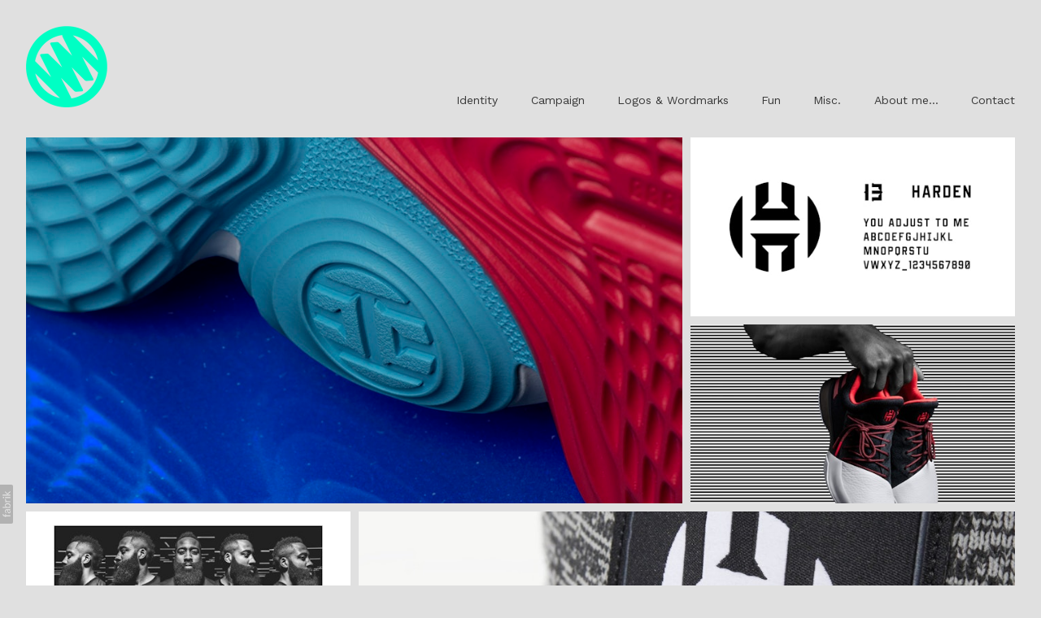

--- FILE ---
content_type: text/html; charset=utf-8
request_url: https://edbaigrie.com/portfolio/james-harden-identity
body_size: 11710
content:



<!DOCTYPE html>
<html class="no-js custom-fonts" lang="en-GB">
    <head prefix="og: http://ogp.me/ns#">
        <link rel="preconnect" href="https://edbaigrie.com">
        <link rel="preconnect" href="//static.fabrik.io" />
        <link rel="preconnect" href="//blob.fabrik.io" />
        <meta charset="UTF-8">
        <link rel="canonical" href="https://edbaigrie.com/portfolio/james-harden-identity" />
        <title>James Harden Identity - Ed Baigrie</title>
        <meta name="description" />
        <meta name="keywords" content="edbaigrie, graphic design, photography, design, typography, creative, logo, branding, identity, concept, art direction, director, creative direction" />
        <meta name="url" content="https://edbaigrie.com/portfolio/james-harden-identity" />
        <meta property="og:url" content="https://edbaigrie.com/portfolio/james-harden-identity" />
        <meta property="og:title" content="James Harden Identity" />
        <meta property="og:description" />
        <meta property="og:site_name" content="Ed Baigrie" />
        <meta property="og:type" content="video.movie" />        
        <meta content="https://static.fabrik.io/18i/ccebebf24b5ff501.jpg?lossless=1&amp;w=1280&amp;h=1280&amp;fit=max&amp;s=724d143e1d82bc082e8c05397a333847" name="twitter:image" /><meta content="https://static.fabrik.io/18i/ccebebf24b5ff501.jpg?lossless=1&amp;w=1280&amp;h=1280&amp;fit=max&amp;s=724d143e1d82bc082e8c05397a333847" property="og:image" /><meta content="image/jpeg" property="og:image:type" /><meta content="https://static.fabrik.io/18i/46894cdb88b4883f.jpg?lossless=1&amp;w=1280&amp;h=1280&amp;fit=max&amp;s=deca7572e0b70a08d502504a6dd5b16f" property="og:image" /><meta content="image/jpeg" property="og:image:type" /><meta content="https://static.fabrik.io/18i/93ffb41eac3a9de1.jpg?lossless=1&amp;w=1280&amp;h=1280&amp;fit=max&amp;s=3b8a65065d8f267ff32f13db55389873" property="og:image" /><meta content="image/jpeg" property="og:image:type" /><meta content="https://static.fabrik.io/18i/fb8bf438689303e7.jpg?lossless=1&amp;w=1280&amp;h=1280&amp;fit=max&amp;s=bdb89382d77b22d70a6cfecb72692ac5" property="og:image" /><meta content="image/jpeg" property="og:image:type" />        
        <meta content="https://www.youtube.com/embed/s6FfGKrLlnI?autoplay=1" property="og:video" /><meta content="text/html" property="og:video:type" />
        <meta name="twitter:card" content="summary_large_image" />

            <link rel="shortcut icon" href="https://static.fabrik.io/18i/6a5dfc61fc3852b6.ico?s=5ed7ae82685cfc20737caf8f4888f8bc" /> 

            <link rel="apple-touch-icon" href="https://static.fabrik.io/18i/3779e7534ee5ba35.png?s=765455191e5625fbd8af5784fac11aaf" /> 


        <link href="https://blob.fabrik.io/static/2c96dd/core/fabrik.min.css" rel="stylesheet">


        
        
            <script defer src="https://cloud.umami.is/script.js" data-website-id="059b79ea-6263-4a20-947a-862fbfc8d8ad"></script>
        

        
    <meta name="viewport" content="width=device-width, initial-scale=1.0">

    <style>
        :root {
            --site-title-display: none;
            --site-subtitle-display: none; 
            --site-logo-display: block;
            --brand-text-display: none;
            --thumbnails-subtitle: block;
        }
    </style>

    <link href="https://blob.fabrik.io/18i/calico-vars-9bdf8779a0077546.css" rel="stylesheet" /><link href="https://blob.fabrik.io/static/2c96dd/calico/theme.css" rel="stylesheet" />

    <style>


            .main-footer-upper p {
                margin: 0 auto;
            }
                    .play:before {
            content: "Play";
        }
    </style>

    

    </head>

    <body class="fab-projects-details fab-portfolio-details fab-projects-details-james-harden-identity fab-portfolio-details-james-harden-identity tpl-projectdetails-spotlight capped-width social-icon-family-normal">

        


<div class="site-wrap overlay-enabled">

    <header class="main-header">
        <div class="capped">
            <div class="main-header-container">
                <div class="main-header-titles">
                    
    <a href="/" class="brand brand-img brand-png">
        <img src="https://static.fabrik.io/18i/965560135032e9d3.png?lossless=1&amp;w=200&amp;fit=max&amp;s=81cc5223dad7dea220e31a6348386103" alt="Ed Baigrie" />
    </a>

<a href="/" class="brand brand-text">

    <span class="brand-title">Ed Baigrie</span>


</a>
                </div>

                <nav class="main-header-nav">
                    <button class="mobile-nav-link">
                        <i class="icon icon-menu"></i>
                    </button>
                    
    <ul class="menu">

          <li class="active sub-menu-parent">

                <a href="/portfolio" target="_self" class="sub-menu-link">Identity</a>
                <div class="sub-menu">
                    <ul>
                            <li>
                                <a href="/portfolio/james-harden-identity" target="_self">James Harden Identity</a>
                            </li>
                            <li>
                                <a href="/portfolio/primeknit-1" target="_self">Primeknit</a>
                            </li>
                            <li>
                                <a href="/portfolio/strung-identity" target="_self">Strung Identity</a>
                            </li>
                            <li>
                                <a href="/portfolio/futurenatural" target="_self">Futurenatural</a>
                            </li>
                            <li>
                                <a href="/portfolio/boost" target="_self">Boost Identity</a>
                            </li>
                            <li>
                                <a href="/portfolio/bounce" target="_self">Bounce Identity</a>
                            </li>
                            <li>
                                <a href="/portfolio/kristaps-porzingis-logo" target="_self">Kristaps Porzingis Logo</a>
                            </li>
                            <li>
                                <a href="/portfolio/forgefiber" target="_self">Forgefiber Branding</a>
                            </li>
                            <li>
                                <a href="/portfolio/id-annual" target="_self">Brand Identity Annual</a>
                            </li>
                    </ul>
                </div>

          </li>
          <li class=" sub-menu-parent">

                <a href="/portfolio" target="_self" class="sub-menu-link">Campaign</a>
                <div class="sub-menu">
                    <ul>
                            <li>
                                <a href="/portfolio/lululemon-clubhouse" target="_self">lululemon clubhouse</a>
                            </li>
                            <li>
                                <a href="/portfolio/blissfeel" target="_self">lululemon blissfeel</a>
                            </li>
                            <li>
                                <a href="/portfolio/lululemon-senseknit" target="_self">lululemon Senseknit</a>
                            </li>
                            <li>
                                <a href="/portfolio/lululemon-blissfeel-trail" target="_self">lululemon blissfeel Trail</a>
                            </li>
                            <li>
                                <a href="/portfolio/harden-vol2" target="_self">Harden Vol.2</a>
                            </li>
                            <li>
                                <a href="/portfolio/burst" target="_self">Burst Campaign</a>
                            </li>
                    </ul>
                </div>

          </li>
          <li class="">

                <a href="/portfolio/logos-wordmarks" target="_self">Logos &amp; Wordmarks</a>

          </li>
          <li class="">

                <a href="/portfolio/blog" target="_self">Fun</a>

          </li>
          <li class=" sub-menu-parent">

                <a href="/" target="_self" class="sub-menu-link">Misc.</a>
                <div class="sub-menu">
                    <ul>
                            <li>
                                <a href="/portfolio/look-book" target="_self">Look Book</a>
                            </li>
                            <li>
                                <a href="/portfolio/flutes-des-monts-mandara" target="_self">Flutes Des Monts Mandara</a>
                            </li>
                    </ul>
                </div>

          </li>
          <li class="">

                <a href="/pages/about" target="_self">About me...</a>

          </li>
          <li class="">

                <a href="/pages/contact" target="_self">Contact</a>

          </li>
    </ul>

                </nav>
            </div>
        </div>
        <nav class="mobile-nav">
            
    <ul class="menu">

          <li class="active sub-menu-parent">

                <a href="/portfolio" target="_self" class="sub-menu-link">Identity</a>
                <div class="sub-menu">
                    <ul>
                            <li>
                                <a href="/portfolio/james-harden-identity" target="_self">James Harden Identity</a>
                            </li>
                            <li>
                                <a href="/portfolio/primeknit-1" target="_self">Primeknit</a>
                            </li>
                            <li>
                                <a href="/portfolio/strung-identity" target="_self">Strung Identity</a>
                            </li>
                            <li>
                                <a href="/portfolio/futurenatural" target="_self">Futurenatural</a>
                            </li>
                            <li>
                                <a href="/portfolio/boost" target="_self">Boost Identity</a>
                            </li>
                            <li>
                                <a href="/portfolio/bounce" target="_self">Bounce Identity</a>
                            </li>
                            <li>
                                <a href="/portfolio/kristaps-porzingis-logo" target="_self">Kristaps Porzingis Logo</a>
                            </li>
                            <li>
                                <a href="/portfolio/forgefiber" target="_self">Forgefiber Branding</a>
                            </li>
                            <li>
                                <a href="/portfolio/id-annual" target="_self">Brand Identity Annual</a>
                            </li>
                    </ul>
                </div>

          </li>
          <li class=" sub-menu-parent">

                <a href="/portfolio" target="_self" class="sub-menu-link">Campaign</a>
                <div class="sub-menu">
                    <ul>
                            <li>
                                <a href="/portfolio/lululemon-clubhouse" target="_self">lululemon clubhouse</a>
                            </li>
                            <li>
                                <a href="/portfolio/blissfeel" target="_self">lululemon blissfeel</a>
                            </li>
                            <li>
                                <a href="/portfolio/lululemon-senseknit" target="_self">lululemon Senseknit</a>
                            </li>
                            <li>
                                <a href="/portfolio/lululemon-blissfeel-trail" target="_self">lululemon blissfeel Trail</a>
                            </li>
                            <li>
                                <a href="/portfolio/harden-vol2" target="_self">Harden Vol.2</a>
                            </li>
                            <li>
                                <a href="/portfolio/burst" target="_self">Burst Campaign</a>
                            </li>
                    </ul>
                </div>

          </li>
          <li class="">

                <a href="/portfolio/logos-wordmarks" target="_self">Logos &amp; Wordmarks</a>

          </li>
          <li class="">

                <a href="/portfolio/blog" target="_self">Fun</a>

          </li>
          <li class=" sub-menu-parent">

                <a href="/" target="_self" class="sub-menu-link">Misc.</a>
                <div class="sub-menu">
                    <ul>
                            <li>
                                <a href="/portfolio/look-book" target="_self">Look Book</a>
                            </li>
                            <li>
                                <a href="/portfolio/flutes-des-monts-mandara" target="_self">Flutes Des Monts Mandara</a>
                            </li>
                    </ul>
                </div>

          </li>
          <li class="">

                <a href="/pages/about" target="_self">About me...</a>

          </li>
          <li class="">

                <a href="/pages/contact" target="_self">Contact</a>

          </li>
    </ul>

        </nav>

    </header>

    <main role="main" class="main-body">
        

<div class="project-details-page">
    


<div class="sortable">
    <div class="sortable-media">
        <div class="capped">
            <div class="project-media">

                <ul class="media-grid media-grid--block cf lightbox">
                                <li class="spotlight-placeholder spotlight-16:9 item">
                                    <a href="https://static.fabrik.io/18i/ccebebf24b5ff501.jpg?lossless=1&amp;w=3840&amp;h=5120&amp;fit=max&amp;s=0be1d23f7d401aa7dee71d16ed44ec08" rel="lightbox" class="project-link" >
                                        <div class="placeholder ratio-16:9">
            <img data-src="https://static.fabrik.io/18i/ccebebf24b5ff501.jpg?lossless=1&amp;w=720&amp;fit=crop&amp;ar=16:9&amp;s=0b6c4ff53bf26253a7e2b5a77569a8a1" data-srcset="https://static.fabrik.io/18i/ccebebf24b5ff501.jpg?lossless=1&amp;w=480&amp;fit=crop&amp;ar=16:9&amp;s=22c6cebadf6371445525501fbfb89b2a 480w,https://static.fabrik.io/18i/ccebebf24b5ff501.jpg?lossless=1&amp;w=720&amp;fit=crop&amp;ar=16:9&amp;s=0b6c4ff53bf26253a7e2b5a77569a8a1 720w,https://static.fabrik.io/18i/ccebebf24b5ff501.jpg?lossless=1&amp;w=960&amp;fit=crop&amp;ar=16:9&amp;s=af946f333f92f82c7968f484170cb133 960w,https://static.fabrik.io/18i/ccebebf24b5ff501.jpg?lossless=1&amp;w=1280&amp;fit=crop&amp;ar=16:9&amp;s=807513872b30fdaa3e3d4e2fbb43ca03 1280w,https://static.fabrik.io/18i/ccebebf24b5ff501.jpg?lossless=1&amp;w=1680&amp;fit=crop&amp;ar=16:9&amp;s=dedee202a528e08acdefc1909998f021 1680w,https://static.fabrik.io/18i/ccebebf24b5ff501.jpg?lossless=1&amp;w=1920&amp;fit=crop&amp;ar=16:9&amp;s=094e9f2b47319586938162231937661d 1920w,https://static.fabrik.io/18i/ccebebf24b5ff501.jpg?lossless=1&amp;w=2560&amp;fit=crop&amp;ar=16:9&amp;s=6ddf8ec8cbfb1b2e8ad92adfd525d2b7 2560w,https://static.fabrik.io/18i/ccebebf24b5ff501.jpg?lossless=1&amp;w=3840&amp;fit=crop&amp;ar=16:9&amp;s=e60e0fc57e888e766807fb211c13f579 3840w" data-sizes="auto" class="lazyload"></img>
                                        </div>
                                    </a>
                                </li>
                                <li class="spotlight-placeholder spotlight-16:9 item">
                                    <a href="https://static.fabrik.io/18i/46894cdb88b4883f.jpg?lossless=1&amp;w=3840&amp;h=5120&amp;fit=max&amp;s=55cee9bb737b4097aeb829ef7e936a7f" rel="lightbox" class="project-link" >
                                        <div class="placeholder ratio-16:9">
            <img data-src="https://static.fabrik.io/18i/46894cdb88b4883f.jpg?lossless=1&amp;w=720&amp;fit=crop&amp;ar=16:9&amp;s=bc2682e7c366c981fe9923644886b804" data-srcset="https://static.fabrik.io/18i/46894cdb88b4883f.jpg?lossless=1&amp;w=480&amp;fit=crop&amp;ar=16:9&amp;s=79f816e091d2a80f00c314d8e94b986c 480w,https://static.fabrik.io/18i/46894cdb88b4883f.jpg?lossless=1&amp;w=720&amp;fit=crop&amp;ar=16:9&amp;s=bc2682e7c366c981fe9923644886b804 720w,https://static.fabrik.io/18i/46894cdb88b4883f.jpg?lossless=1&amp;w=960&amp;fit=crop&amp;ar=16:9&amp;s=0b953cacb58aa953f8541b202a9a29fd 960w,https://static.fabrik.io/18i/46894cdb88b4883f.jpg?lossless=1&amp;w=1280&amp;fit=crop&amp;ar=16:9&amp;s=0011f84270f962aae6f1b5ad487b9376 1280w,https://static.fabrik.io/18i/46894cdb88b4883f.jpg?lossless=1&amp;w=1680&amp;fit=crop&amp;ar=16:9&amp;s=0e379595e8f146ea53494847da3b9f53 1680w,https://static.fabrik.io/18i/46894cdb88b4883f.jpg?lossless=1&amp;w=1920&amp;fit=crop&amp;ar=16:9&amp;s=ea3f6e4c8f2d31e06f126ad95bba0153 1920w,https://static.fabrik.io/18i/46894cdb88b4883f.jpg?lossless=1&amp;w=2560&amp;fit=crop&amp;ar=16:9&amp;s=70f84a62d9d1e6c04cd800652e28c422 2560w,https://static.fabrik.io/18i/46894cdb88b4883f.jpg?lossless=1&amp;w=3840&amp;fit=crop&amp;ar=16:9&amp;s=8b3a66278fc95790e7c186484412fcbc 3840w" data-sizes="auto" class="lazyload"></img>
                                        </div>
                                    </a>
                                </li>
                                <li class="spotlight-placeholder spotlight-16:9 item">
                                    <a href="https://static.fabrik.io/18i/93ffb41eac3a9de1.jpg?lossless=1&amp;w=3840&amp;h=5120&amp;fit=max&amp;s=451528bdf20822cf9138414c891e1a19" rel="lightbox" class="project-link" >
                                        <div class="placeholder ratio-16:9">
            <img data-src="https://static.fabrik.io/18i/93ffb41eac3a9de1.jpg?lossless=1&amp;w=720&amp;fit=crop&amp;ar=16:9&amp;s=30017738dafd636e68498e23899da2ea" data-srcset="https://static.fabrik.io/18i/93ffb41eac3a9de1.jpg?lossless=1&amp;w=480&amp;fit=crop&amp;ar=16:9&amp;s=1d559ae8e22d82ce1061ca2b8ba56f5c 480w,https://static.fabrik.io/18i/93ffb41eac3a9de1.jpg?lossless=1&amp;w=720&amp;fit=crop&amp;ar=16:9&amp;s=30017738dafd636e68498e23899da2ea 720w,https://static.fabrik.io/18i/93ffb41eac3a9de1.jpg?lossless=1&amp;w=960&amp;fit=crop&amp;ar=16:9&amp;s=68340856bfdce092db071604cdc22db0 960w,https://static.fabrik.io/18i/93ffb41eac3a9de1.jpg?lossless=1&amp;w=1280&amp;fit=crop&amp;ar=16:9&amp;s=b0ec7b3f6a6c5e044f5946cad55610aa 1280w,https://static.fabrik.io/18i/93ffb41eac3a9de1.jpg?lossless=1&amp;w=1680&amp;fit=crop&amp;ar=16:9&amp;s=2d0453017f5ba670ab50147bf25d16ef 1680w,https://static.fabrik.io/18i/93ffb41eac3a9de1.jpg?lossless=1&amp;w=1920&amp;fit=crop&amp;ar=16:9&amp;s=e9cc6acaa54112a7f1b7b4e593b262a3 1920w,https://static.fabrik.io/18i/93ffb41eac3a9de1.jpg?lossless=1&amp;w=2560&amp;fit=crop&amp;ar=16:9&amp;s=61264f817fe0e4ff744fbc98a9b757fa 2560w,https://static.fabrik.io/18i/93ffb41eac3a9de1.jpg?lossless=1&amp;w=3840&amp;fit=crop&amp;ar=16:9&amp;s=d48099dde84d1c00b42da12101a63386 3840w" data-sizes="auto" class="lazyload"></img>
                                        </div>
                                    </a>
                                </li>
                                <li class="spotlight-placeholder spotlight-16:9 item">
                                    <a href="https://static.fabrik.io/18i/fb8bf438689303e7.jpg?lossless=1&amp;w=3840&amp;h=5120&amp;fit=max&amp;s=bb273f78b58e87117df8bf2c1c1c7703" rel="lightbox" class="project-link" >
                                        <div class="placeholder ratio-16:9">
            <img data-src="https://static.fabrik.io/18i/fb8bf438689303e7.jpg?lossless=1&amp;w=720&amp;fit=crop&amp;ar=16:9&amp;s=266851ef79c1c16b300a934b400d14e8" data-srcset="https://static.fabrik.io/18i/fb8bf438689303e7.jpg?lossless=1&amp;w=480&amp;fit=crop&amp;ar=16:9&amp;s=62a5d1b5f5ef2539b40531a7bba74192 480w,https://static.fabrik.io/18i/fb8bf438689303e7.jpg?lossless=1&amp;w=720&amp;fit=crop&amp;ar=16:9&amp;s=266851ef79c1c16b300a934b400d14e8 720w,https://static.fabrik.io/18i/fb8bf438689303e7.jpg?lossless=1&amp;w=960&amp;fit=crop&amp;ar=16:9&amp;s=266f3c20baffeb34a0e54b634968b5a1 960w,https://static.fabrik.io/18i/fb8bf438689303e7.jpg?lossless=1&amp;w=1280&amp;fit=crop&amp;ar=16:9&amp;s=cb7937ff3ee015aafd98373312a6f4d0 1280w,https://static.fabrik.io/18i/fb8bf438689303e7.jpg?lossless=1&amp;w=1680&amp;fit=crop&amp;ar=16:9&amp;s=33b9752a953284bc17e3a45a1b8cc7f9 1680w,https://static.fabrik.io/18i/fb8bf438689303e7.jpg?lossless=1&amp;w=1920&amp;fit=crop&amp;ar=16:9&amp;s=e5ce38bff948afd235a3186675c9d17f 1920w,https://static.fabrik.io/18i/fb8bf438689303e7.jpg?lossless=1&amp;w=2560&amp;fit=crop&amp;ar=16:9&amp;s=5f50eab6aa5def12e5c1f24e967e506a 2560w,https://static.fabrik.io/18i/fb8bf438689303e7.jpg?lossless=1&amp;w=3840&amp;fit=crop&amp;ar=16:9&amp;s=8183c0f28880cbd59a55d44ba4afe830 3840w" data-sizes="auto" class="lazyload"></img>
                                        </div>
                                    </a>
                                </li>
                                <li class="spotlight-placeholder spotlight-16:9 item">
                                    <a href="https://static.fabrik.io/18i/8e0d060d9c9df2e1.jpg?lossless=1&amp;w=3840&amp;h=5120&amp;fit=max&amp;s=79dcbf781ca824b303753f08e7e2cd84" rel="lightbox" class="project-link" >
                                        <div class="placeholder ratio-16:9">
            <img data-src="https://static.fabrik.io/18i/8e0d060d9c9df2e1.jpg?lossless=1&amp;w=720&amp;fit=crop&amp;ar=16:9&amp;s=5aaef12428e778f6c22aa23acc7dd8b4" data-srcset="https://static.fabrik.io/18i/8e0d060d9c9df2e1.jpg?lossless=1&amp;w=480&amp;fit=crop&amp;ar=16:9&amp;s=cac2432f80f1aa0ed51d4863bc6311cd 480w,https://static.fabrik.io/18i/8e0d060d9c9df2e1.jpg?lossless=1&amp;w=720&amp;fit=crop&amp;ar=16:9&amp;s=5aaef12428e778f6c22aa23acc7dd8b4 720w,https://static.fabrik.io/18i/8e0d060d9c9df2e1.jpg?lossless=1&amp;w=960&amp;fit=crop&amp;ar=16:9&amp;s=2b756934d7ad6f888256441c9d574ab6 960w,https://static.fabrik.io/18i/8e0d060d9c9df2e1.jpg?lossless=1&amp;w=1280&amp;fit=crop&amp;ar=16:9&amp;s=17c3fb4652ba47774d02ae52986055af 1280w,https://static.fabrik.io/18i/8e0d060d9c9df2e1.jpg?lossless=1&amp;w=1680&amp;fit=crop&amp;ar=16:9&amp;s=cb1b99aae01953015509ccc91a071f30 1680w,https://static.fabrik.io/18i/8e0d060d9c9df2e1.jpg?lossless=1&amp;w=1920&amp;fit=crop&amp;ar=16:9&amp;s=06d9820e5dfa6ba3c84e0650972ba098 1920w,https://static.fabrik.io/18i/8e0d060d9c9df2e1.jpg?lossless=1&amp;w=2560&amp;fit=crop&amp;ar=16:9&amp;s=33f2308eb6080f4c9cab4fd5511acaa4 2560w,https://static.fabrik.io/18i/8e0d060d9c9df2e1.jpg?lossless=1&amp;w=3840&amp;fit=crop&amp;ar=16:9&amp;s=6daef88fa97967b1bb0b63a08e55721a 3840w" data-sizes="auto" class="lazyload"></img>
                                        </div>
                                    </a>
                                </li>
                                <li class="spotlight-placeholder spotlight-16:9 item">
                                    <a href="https://static.fabrik.io/18i/cbaca83f3b094b09.jpg?lossless=1&amp;w=3840&amp;h=5120&amp;fit=max&amp;s=02d9283e4b7fd1c7842d10a773d7cec6" rel="lightbox" class="project-link" >
                                        <div class="placeholder ratio-16:9">
            <img data-src="https://static.fabrik.io/18i/cbaca83f3b094b09.jpg?lossless=1&amp;w=720&amp;fit=crop&amp;ar=16:9&amp;s=db1ed51971f68dee6387023b886d1816" data-srcset="https://static.fabrik.io/18i/cbaca83f3b094b09.jpg?lossless=1&amp;w=480&amp;fit=crop&amp;ar=16:9&amp;s=643c2d19a03b5aef4eeb39446b787ab5 480w,https://static.fabrik.io/18i/cbaca83f3b094b09.jpg?lossless=1&amp;w=720&amp;fit=crop&amp;ar=16:9&amp;s=db1ed51971f68dee6387023b886d1816 720w,https://static.fabrik.io/18i/cbaca83f3b094b09.jpg?lossless=1&amp;w=960&amp;fit=crop&amp;ar=16:9&amp;s=8c08163bee2aec009b458038dc2afa2e 960w,https://static.fabrik.io/18i/cbaca83f3b094b09.jpg?lossless=1&amp;w=1280&amp;fit=crop&amp;ar=16:9&amp;s=8764ec6478d92b71c6e00c99e8aced3b 1280w,https://static.fabrik.io/18i/cbaca83f3b094b09.jpg?lossless=1&amp;w=1680&amp;fit=crop&amp;ar=16:9&amp;s=f9ae3c030bb8982f240b8bac4f0155c7 1680w,https://static.fabrik.io/18i/cbaca83f3b094b09.jpg?lossless=1&amp;w=1920&amp;fit=crop&amp;ar=16:9&amp;s=d022afe8b24052eade2e05902aa5d329 1920w,https://static.fabrik.io/18i/cbaca83f3b094b09.jpg?lossless=1&amp;w=2560&amp;fit=crop&amp;ar=16:9&amp;s=4313535da1e76fa7ec8eadeb951fd949 2560w,https://static.fabrik.io/18i/cbaca83f3b094b09.jpg?lossless=1&amp;w=3840&amp;fit=crop&amp;ar=16:9&amp;s=845341b474de5191c21e867918cf0ee5 3840w" data-sizes="auto" class="lazyload"></img>
                                        </div>
                                    </a>
                                </li>
                                <li class="spotlight-placeholder spotlight-16:9 item">
                                    <a href="https://static.fabrik.io/18i/a29242b29ea8e8a.jpg?lossless=1&amp;w=3840&amp;h=5120&amp;fit=max&amp;s=4afcf731736d978ff29e1bb32116299e" rel="lightbox" class="project-link" >
                                        <div class="placeholder ratio-16:9">
            <img data-src="https://static.fabrik.io/18i/a29242b29ea8e8a.jpg?lossless=1&amp;w=720&amp;fit=crop&amp;ar=16:9&amp;s=2f1b371cd64bf6802ef182a0921ddaf9" data-srcset="https://static.fabrik.io/18i/a29242b29ea8e8a.jpg?lossless=1&amp;w=480&amp;fit=crop&amp;ar=16:9&amp;s=1c9ff3eaf4366cf3d5decac4ee603568 480w,https://static.fabrik.io/18i/a29242b29ea8e8a.jpg?lossless=1&amp;w=720&amp;fit=crop&amp;ar=16:9&amp;s=2f1b371cd64bf6802ef182a0921ddaf9 720w,https://static.fabrik.io/18i/a29242b29ea8e8a.jpg?lossless=1&amp;w=960&amp;fit=crop&amp;ar=16:9&amp;s=770be42e7b1b2bf5599e35cd7f857345 960w,https://static.fabrik.io/18i/a29242b29ea8e8a.jpg?lossless=1&amp;w=1280&amp;fit=crop&amp;ar=16:9&amp;s=732c5637da15ed8237b97a1269be3371 1280w,https://static.fabrik.io/18i/a29242b29ea8e8a.jpg?lossless=1&amp;w=1680&amp;fit=crop&amp;ar=16:9&amp;s=1c2a5fd1c8771920ec1b3d6ae8dc37bc 1680w,https://static.fabrik.io/18i/a29242b29ea8e8a.jpg?lossless=1&amp;w=1920&amp;fit=crop&amp;ar=16:9&amp;s=46fe1783f74a370948935c3678f62a22 1920w,https://static.fabrik.io/18i/a29242b29ea8e8a.jpg?lossless=1&amp;w=2560&amp;fit=crop&amp;ar=16:9&amp;s=99fa9e5aa6addf23d3d4bf6280c8cc75 2560w,https://static.fabrik.io/18i/a29242b29ea8e8a.jpg?lossless=1&amp;w=3840&amp;fit=crop&amp;ar=16:9&amp;s=5a599d7c41184adf90210893a99e2980 3840w" data-sizes="auto" class="lazyload"></img>
                                        </div>
                                    </a>
                                </li>
                                <li class="spotlight-placeholder spotlight-16:9 item">
                                    <a href="https://static.fabrik.io/18i/4e1297638e350183.jpg?lossless=1&amp;w=3840&amp;h=5120&amp;fit=max&amp;s=5b410d5290b0b9a3e6dcd938e2d1edd8" rel="lightbox" class="project-link" >
                                        <div class="placeholder ratio-16:9">
            <img data-src="https://static.fabrik.io/18i/4e1297638e350183.jpg?lossless=1&amp;w=720&amp;fit=crop&amp;ar=16:9&amp;s=fb891d4de9d302d94bcb665ceafa4e5e" data-srcset="https://static.fabrik.io/18i/4e1297638e350183.jpg?lossless=1&amp;w=480&amp;fit=crop&amp;ar=16:9&amp;s=5ba456323d52fe29fa81e66b4ecc4820 480w,https://static.fabrik.io/18i/4e1297638e350183.jpg?lossless=1&amp;w=720&amp;fit=crop&amp;ar=16:9&amp;s=fb891d4de9d302d94bcb665ceafa4e5e 720w,https://static.fabrik.io/18i/4e1297638e350183.jpg?lossless=1&amp;w=960&amp;fit=crop&amp;ar=16:9&amp;s=5048ef54eb2a5722b854f0ae0e9625b0 960w,https://static.fabrik.io/18i/4e1297638e350183.jpg?lossless=1&amp;w=1280&amp;fit=crop&amp;ar=16:9&amp;s=b4a4f800cb3b78a9606fd7a6e1c8c133 1280w,https://static.fabrik.io/18i/4e1297638e350183.jpg?lossless=1&amp;w=1680&amp;fit=crop&amp;ar=16:9&amp;s=3ca121eba4d7c435766348fba4aa4345 1680w,https://static.fabrik.io/18i/4e1297638e350183.jpg?lossless=1&amp;w=1920&amp;fit=crop&amp;ar=16:9&amp;s=35d5a06853ade30fca46ab0820220364 1920w,https://static.fabrik.io/18i/4e1297638e350183.jpg?lossless=1&amp;w=2560&amp;fit=crop&amp;ar=16:9&amp;s=07a41b0ea71c46ac769e36984449ea34 2560w,https://static.fabrik.io/18i/4e1297638e350183.jpg?lossless=1&amp;w=3840&amp;fit=crop&amp;ar=16:9&amp;s=a29742c0542cb2ce47970b70f78f0a2c 3840w" data-sizes="auto" class="lazyload"></img>
                                        </div>
                                    </a>
                                </li>
                                <li class="spotlight-placeholder spotlight-16:9 item">
                                    <a href="https://static.fabrik.io/18i/b01a0b433eda6aef.jpg?lossless=1&amp;w=3840&amp;h=5120&amp;fit=max&amp;s=f3918ef78b93d88360c89c0427499f96" rel="lightbox" class="project-link" >
                                        <div class="placeholder ratio-16:9">
            <img data-src="https://static.fabrik.io/18i/b01a0b433eda6aef.jpg?lossless=1&amp;w=720&amp;fit=crop&amp;ar=16:9&amp;s=750ba100e3319a89c3a0751a5b10f10d" data-srcset="https://static.fabrik.io/18i/b01a0b433eda6aef.jpg?lossless=1&amp;w=480&amp;fit=crop&amp;ar=16:9&amp;s=67a5719041f417a57954374d8d96a176 480w,https://static.fabrik.io/18i/b01a0b433eda6aef.jpg?lossless=1&amp;w=720&amp;fit=crop&amp;ar=16:9&amp;s=750ba100e3319a89c3a0751a5b10f10d 720w,https://static.fabrik.io/18i/b01a0b433eda6aef.jpg?lossless=1&amp;w=960&amp;fit=crop&amp;ar=16:9&amp;s=d6ec867d3389861291cbb910fdc64d96 960w,https://static.fabrik.io/18i/b01a0b433eda6aef.jpg?lossless=1&amp;w=1280&amp;fit=crop&amp;ar=16:9&amp;s=55173a46c082d7ff70d31d7ddc588565 1280w,https://static.fabrik.io/18i/b01a0b433eda6aef.jpg?lossless=1&amp;w=1680&amp;fit=crop&amp;ar=16:9&amp;s=10edecb98c8048db97c7dafd4d5be401 1680w,https://static.fabrik.io/18i/b01a0b433eda6aef.jpg?lossless=1&amp;w=1920&amp;fit=crop&amp;ar=16:9&amp;s=2d7e59a1ae0f37d58eb71d7d4dfe78e8 1920w,https://static.fabrik.io/18i/b01a0b433eda6aef.jpg?lossless=1&amp;w=2560&amp;fit=crop&amp;ar=16:9&amp;s=4ebedddd6d7e7eb69c52f82753ca76af 2560w,https://static.fabrik.io/18i/b01a0b433eda6aef.jpg?lossless=1&amp;w=3840&amp;fit=crop&amp;ar=16:9&amp;s=74f62d1dbb832e6e1fd4d2db29386d8a 3840w" data-sizes="auto" class="lazyload"></img>
                                        </div>
                                    </a>
                                </li>
                                <li class="spotlight-placeholder spotlight-16:9 item">
                                    <a href="https://static.fabrik.io/18i/67f879d0aa5388ea.png?lossless=1&amp;w=3840&amp;h=5120&amp;fit=max&amp;s=e556fb0149e9f64957497e4b574ff79d" rel="lightbox" class="project-link" >
                                        <div class="placeholder ratio-16:9">
            <img data-src="https://static.fabrik.io/18i/67f879d0aa5388ea.png?lossless=1&amp;w=720&amp;fit=crop&amp;ar=16:9&amp;s=6f1a26dd9913de8787d398cf81651971" data-srcset="https://static.fabrik.io/18i/67f879d0aa5388ea.png?lossless=1&amp;w=480&amp;fit=crop&amp;ar=16:9&amp;s=ab3399aec4d39548a27a560981316a55 480w,https://static.fabrik.io/18i/67f879d0aa5388ea.png?lossless=1&amp;w=720&amp;fit=crop&amp;ar=16:9&amp;s=6f1a26dd9913de8787d398cf81651971 720w,https://static.fabrik.io/18i/67f879d0aa5388ea.png?lossless=1&amp;w=960&amp;fit=crop&amp;ar=16:9&amp;s=4e84310f2f38a7bd468b0e51528ee096 960w,https://static.fabrik.io/18i/67f879d0aa5388ea.png?lossless=1&amp;w=1280&amp;fit=crop&amp;ar=16:9&amp;s=ceb927167fd99f690b66c382e55e7dae 1280w,https://static.fabrik.io/18i/67f879d0aa5388ea.png?lossless=1&amp;w=1680&amp;fit=crop&amp;ar=16:9&amp;s=b0cf80e1b00f366855ad6b73d3658966 1680w,https://static.fabrik.io/18i/67f879d0aa5388ea.png?lossless=1&amp;w=1920&amp;fit=crop&amp;ar=16:9&amp;s=720caa5be7b464b99ffd55ee49b56e4b 1920w,https://static.fabrik.io/18i/67f879d0aa5388ea.png?lossless=1&amp;w=2560&amp;fit=crop&amp;ar=16:9&amp;s=cebac743990441ef1850a2c10678b009 2560w,https://static.fabrik.io/18i/67f879d0aa5388ea.png?lossless=1&amp;w=3840&amp;fit=crop&amp;ar=16:9&amp;s=14209ff1d8600603ca9a99d43cd301bc 3840w" data-sizes="auto" class="lazyload"></img>
                                        </div>
                                    </a>
                                </li>
                                <li class="block-list-video spotlight-placeholder spotlight-16:9 item">
                                    <a href="https://www.youtube.com/watch?v=s6FfGKrLlnI" rel="lightbox" class="project-link mfp-iframe video-image" >
                                        <div class="placeholder ratio-16:9">
            <img data-src="https://static.fabrik.io/18i/1c7dc6e0f96bc2f8.jpg?lossless=1&amp;w=720&amp;fit=crop&amp;ar=16:9&amp;s=95b0ac2fc7e1fc67a0fd93b035f6c635" data-srcset="https://static.fabrik.io/18i/1c7dc6e0f96bc2f8.jpg?lossless=1&amp;w=480&amp;fit=crop&amp;ar=16:9&amp;s=d03457ba255319a03d6a7913cacdb717 480w,https://static.fabrik.io/18i/1c7dc6e0f96bc2f8.jpg?lossless=1&amp;w=720&amp;fit=crop&amp;ar=16:9&amp;s=95b0ac2fc7e1fc67a0fd93b035f6c635 720w,https://static.fabrik.io/18i/1c7dc6e0f96bc2f8.jpg?lossless=1&amp;w=960&amp;fit=crop&amp;ar=16:9&amp;s=99651c59e81b33b033f9e105447de08d 960w,https://static.fabrik.io/18i/1c7dc6e0f96bc2f8.jpg?lossless=1&amp;w=1280&amp;fit=crop&amp;ar=16:9&amp;s=1f530df8c2ae4a9f29c7cd4191ee8044 1280w,https://static.fabrik.io/18i/1c7dc6e0f96bc2f8.jpg?lossless=1&amp;w=1680&amp;fit=crop&amp;ar=16:9&amp;s=e932b20167340be336c967af5d3e8db8 1680w,https://static.fabrik.io/18i/1c7dc6e0f96bc2f8.jpg?lossless=1&amp;w=1920&amp;fit=crop&amp;ar=16:9&amp;s=b254b15fa3f67045d1ba35db1e9f7c88 1920w,https://static.fabrik.io/18i/1c7dc6e0f96bc2f8.jpg?lossless=1&amp;w=2560&amp;fit=crop&amp;ar=16:9&amp;s=7e4ee99899ad69e2bc7e66bfcd70b983 2560w,https://static.fabrik.io/18i/1c7dc6e0f96bc2f8.jpg?lossless=1&amp;w=3840&amp;fit=crop&amp;ar=16:9&amp;s=8dc5d5786c3fbc17b8197121234f2fe6 3840w" data-sizes="auto" class="lazyload"></img>
                                            <span class="play"></span>
                                        </div>
                                    </a>
                                </li>
                                <li class="spotlight-placeholder spotlight-16:9 item">
                                    <a href="https://static.fabrik.io/18i/bd41574136553a21.jpg?lossless=1&amp;w=3840&amp;h=5120&amp;fit=max&amp;s=76ba7c58b72e5b4a17c6886bde640c2f" rel="lightbox" class="project-link" >
                                        <div class="placeholder ratio-16:9">
            <img data-src="https://static.fabrik.io/18i/bd41574136553a21.jpg?lossless=1&amp;w=720&amp;fit=crop&amp;ar=16:9&amp;s=78c27d5078ab823f4a9bb79ec75ece32" data-srcset="https://static.fabrik.io/18i/bd41574136553a21.jpg?lossless=1&amp;w=480&amp;fit=crop&amp;ar=16:9&amp;s=d728e59a8143354f966c3abc0d1703ff 480w,https://static.fabrik.io/18i/bd41574136553a21.jpg?lossless=1&amp;w=720&amp;fit=crop&amp;ar=16:9&amp;s=78c27d5078ab823f4a9bb79ec75ece32 720w,https://static.fabrik.io/18i/bd41574136553a21.jpg?lossless=1&amp;w=960&amp;fit=crop&amp;ar=16:9&amp;s=eea18d8493f562edaf7fc862d667a931 960w,https://static.fabrik.io/18i/bd41574136553a21.jpg?lossless=1&amp;w=1280&amp;fit=crop&amp;ar=16:9&amp;s=fd100254eeddf5ed349c7c70adbb6ba4 1280w,https://static.fabrik.io/18i/bd41574136553a21.jpg?lossless=1&amp;w=1680&amp;fit=crop&amp;ar=16:9&amp;s=6b2470328495fd08eaece2c57bf540c0 1680w,https://static.fabrik.io/18i/bd41574136553a21.jpg?lossless=1&amp;w=1920&amp;fit=crop&amp;ar=16:9&amp;s=24deb5e8af4d0db0b98b7a30915db636 1920w,https://static.fabrik.io/18i/bd41574136553a21.jpg?lossless=1&amp;w=2560&amp;fit=crop&amp;ar=16:9&amp;s=609b855d2e9360a546b715ae8d9bb0cd 2560w,https://static.fabrik.io/18i/bd41574136553a21.jpg?lossless=1&amp;w=3840&amp;fit=crop&amp;ar=16:9&amp;s=8f93ac3707a858e2730d08f363ee81ca 3840w" data-sizes="auto" class="lazyload"></img>
                                        </div>
                                    </a>
                                </li>
                </ul>
            </div>
        </div>
    </div>
    <div class="sortable-info">
        

<div class="capped">
    <div class="project-info">
        <div class="project-info-cols">
            <div class="project-titles">
                <div class="p-titles">
                    <h1>
                        James Harden Identity
                    </h1>
                </div>

                <div class="project-description">
                    <p>James Harden disrupts the game on and off&nbsp;the court. His logo and identity is built on that same foundation, a mark of disruption, breaking rules and forcing others to follow.</p>
<p><br></p>
<p>&nbsp;Design Team:&nbsp; Ed Baigrie, Quentin Brehler, Samm McAlear<br></p>
<p><a href="https://www.facebook.com/dialog/share?app_id=555791817935622&display=popup&href=https://edbaigrie.onfabrik.com/portfolio/primeknit-1" title="Share on Facebook" onclick="window.open(this.href, 'facebook-share','width=580,height=296');return false;"><br></a></p>
                </div>

            </div>
            
        </div>
    </div>
</div>
    </div>
</div>





</div>



    </main>

    <footer class="main-footer">

        
    <div class="main-footer-upper">
        <div class="capped">
            <div class="main-footer-upper-inner">
                    <h3><a href="/">Ed Baigrie</a></h3>
                <ul class="site-links"><li><a href="https://www.instagram.com/edbaigriepro/" target="_blank" title="Instagram"><span>Instagram</span><svg class="social-icon icon-instagram" viewBox="0 0 32 32"><path class="classic" d="M16 9.032C13.73 9.032 13.462 9.04 12.566 9.081 11.738 9.119 11.288 9.258 10.988 9.374 10.592 9.528 10.308 9.713 10.011 10.01 9.713 10.307 9.529 10.59 9.375 10.987 9.258 11.286 9.12 11.736 9.082 12.565 9.041 13.462 9.032 13.73 9.032 16S9.04 18.538 9.081 19.436C9.119 20.264 9.258 20.714 9.374 21.014A2.638 2.638 0 0010.01 21.991 2.618 2.618 0 0010.987 22.627C11.286 22.744 11.736 22.882 12.565 22.92 13.461 22.961 13.73 22.97 16 22.97S18.539 22.961 19.435 22.92C20.263 22.882 20.713 22.743 21.013 22.627A2.638 2.638 0 0021.99 21.991C22.288 21.694 22.472 21.411 22.626 21.014 22.743 20.715 22.881 20.265 22.919 19.436 22.96 18.539 22.969 18.271 22.969 16.001S22.96 13.462 22.919 12.566C22.881 11.738 22.742 11.288 22.626 10.988 22.472 10.592 22.287 10.308 21.99 10.011 21.693 9.713 21.41 9.529 21.013 9.375 20.714 9.258 20.264 9.12 19.435 9.082 18.538 9.041 18.27 9.032 16 9.032M16 7.5C18.308 7.5 18.598 7.51 19.505 7.551 20.409 7.592 21.027 7.736 21.568 7.946A4.161 4.161 0 0123.074 8.926 4.175 4.175 0 0124.054 10.432C24.264 10.972 24.408 11.59 24.449 12.495 24.49 13.402 24.5 13.692 24.5 16S24.49 18.598 24.449 19.505C24.408 20.409 24.264 21.027 24.054 21.568 23.837 22.127 23.547 22.601 23.074 23.074A4.175 4.175 0 0121.568 24.054C21.028 24.264 20.41 24.408 19.505 24.449 18.598 24.49 18.308 24.5 16 24.5S13.402 24.49 12.495 24.449C11.591 24.408 10.973 24.264 10.432 24.054 9.873 23.837 9.399 23.547 8.926 23.074 8.454 22.601 8.163 22.127 7.946 21.568 7.736 21.028 7.592 20.41 7.551 19.505 7.51 18.598 7.5 18.308 7.5 16S7.51 13.402 7.551 12.495C7.592 11.591 7.736 10.973 7.946 10.432A4.161 4.161 0 018.926 8.926 4.175 4.175 0 0110.432 7.946C10.972 7.736 11.59 7.592 12.495 7.551 13.402 7.51 13.692 7.5 16 7.5ZM16 11.635A4.365 4.365 0 0116 20.365 4.365 4.365 0 1116 11.635ZM16 18.833A2.833 2.833 0 0016 13.167 2.833 2.833 0 1016 18.833ZM20.537 10.443A1.02 1.02 0 0120.537 12.483 1.02 1.02 0 1120.537 10.443Z"></path><path class="knockout" d="M16 9.032C13.73 9.032 13.462 9.04 12.566 9.081 11.738 9.119 11.288 9.258 10.988 9.374 10.592 9.528 10.308 9.713 10.011 10.01 9.713 10.307 9.529 10.59 9.375 10.987 9.258 11.286 9.12 11.736 9.082 12.565 9.041 13.462 9.032 13.73 9.032 16S9.04 18.538 9.081 19.436C9.119 20.264 9.258 20.714 9.374 21.014A2.638 2.638 0 0010.01 21.991 2.618 2.618 0 0010.987 22.627C11.286 22.744 11.736 22.882 12.565 22.92 13.461 22.961 13.73 22.97 16 22.97S18.539 22.961 19.435 22.92C20.263 22.882 20.713 22.743 21.013 22.627A2.638 2.638 0 0021.99 21.991C22.288 21.694 22.472 21.411 22.626 21.014 22.743 20.715 22.881 20.265 22.919 19.436 22.96 18.539 22.969 18.271 22.969 16.001S22.96 13.462 22.919 12.566C22.881 11.738 22.742 11.288 22.626 10.988 22.472 10.592 22.287 10.308 21.99 10.011 21.693 9.713 21.41 9.529 21.013 9.375 20.714 9.258 20.264 9.12 19.435 9.082 18.538 9.041 18.27 9.032 16 9.032M16 7.5C18.308 7.5 18.598 7.51 19.505 7.551 20.409 7.592 21.027 7.736 21.568 7.946A4.161 4.161 0 0123.074 8.926 4.175 4.175 0 0124.054 10.432C24.264 10.972 24.408 11.59 24.449 12.495 24.49 13.402 24.5 13.692 24.5 16S24.49 18.598 24.449 19.505C24.408 20.409 24.264 21.027 24.054 21.568 23.837 22.127 23.547 22.601 23.074 23.074A4.175 4.175 0 0121.568 24.054C21.028 24.264 20.41 24.408 19.505 24.449 18.598 24.49 18.308 24.5 16 24.5S13.402 24.49 12.495 24.449C11.591 24.408 10.973 24.264 10.432 24.054 9.873 23.837 9.399 23.547 8.926 23.074 8.454 22.601 8.163 22.127 7.946 21.568 7.736 21.028 7.592 20.41 7.551 19.505 7.51 18.598 7.5 18.308 7.5 16S7.51 13.402 7.551 12.495C7.592 11.591 7.736 10.973 7.946 10.432A4.161 4.161 0 018.926 8.926 4.175 4.175 0 0110.432 7.946C10.972 7.736 11.59 7.592 12.495 7.551 13.402 7.51 13.692 7.5 16 7.5ZM16 11.635A4.365 4.365 0 0116 20.365 4.365 4.365 0 1116 11.635ZM16 18.833A2.833 2.833 0 0016 13.167 2.833 2.833 0 1016 18.833ZM20.537 10.443A1.02 1.02 0 0120.537 12.483 1.02 1.02 0 1120.537 10.443ZM0 0V32H32V0H0Z"></path></svg></a></li><li><a href="https://www.linkedin.com/in/ed-baigrie" target="_blank" title="LinkedIn"><span>LinkedIn</span><svg class="social-icon icon-linkedin" viewBox="0 0 32 32"><path class="classic" d="M21.571 21.422H21.532V17.234C21.532 15.029 20.335 13.982 18.765 13.982 17.494 13.982 16.933 14.692 16.597 15.178V14.169H14.167C14.204 14.842 14.167 21.422 14.167 21.422H16.597V17.384C16.597 17.159 16.597 16.936 16.672 16.786 16.859 16.338 17.233 15.889 17.906 15.889 18.804 15.889 19.14 16.561 19.14 17.534V21.422H21.57ZM11.663 13.159C12.485 13.159 13.009 12.599 13.009 11.888 13.009 11.141 12.485 10.617 11.663 10.617S10.317 11.177 10.317 11.888 10.841 13.159 11.663 13.159ZM12.859 21.422V14.169H10.429V21.422H12.859ZM22.803 7.962C23.44 7.962 24 8.486 24 9.121V22.879C24 23.514 23.439 24.038 22.804 24.038H9.195C8.523 24.038 7.999 23.514 7.999 22.879V9.121C7.999 8.486 8.56 7.962 9.195 7.962H22.803ZM16.597 15.216Z"></path><path class="knockout" d="M21.571 21.422H21.532V17.234C21.532 15.029 20.335 13.982 18.765 13.982 17.494 13.982 16.933 14.692 16.597 15.178V14.169H14.167C14.204 14.842 14.167 21.422 14.167 21.422H16.597V17.384C16.597 17.159 16.597 16.936 16.672 16.786 16.859 16.338 17.233 15.889 17.906 15.889 18.804 15.889 19.14 16.561 19.14 17.534V21.422H21.57ZM11.663 13.159C12.485 13.159 13.009 12.599 13.009 11.888 13.009 11.141 12.485 10.617 11.663 10.617S10.317 11.177 10.317 11.888 10.841 13.159 11.663 13.159ZM12.859 21.422V14.169H10.429V21.422H12.859ZM22.803 7.962C23.44 7.962 24 8.486 24 9.121V22.879C24 23.514 23.439 24.038 22.804 24.038H9.195C8.523 24.038 7.999 23.514 7.999 22.879V9.121C7.999 8.486 8.56 7.962 9.195 7.962H22.803ZM16.597 15.216ZM0 0V32H32V0H0Z"></path></svg></a></li></ul>
            </div>
        </div>
    </div>


            <div class="main-footer-lower">
                <div class="capped">
                    <p>&copy; 2026 Ed Baigrie. All rights reserved.</p>
                </div>
            </div>

    </footer>

</div>
<div id="dimmer"></div>



            
<a class="fabrik-tag " href="https://fabrik.io/?utm_source=edbaigrie.com&amp;utm_campaign=fabrik-websites&amp;utm_medium=website&amp;utm_content=fabrik-tag" target="_blank" title="Created with Fabrik">
    <svg xmlns="http://www.w3.org/2000/svg" xmlns:xlink="http://www.w3.org/1999/xlink" version="1.1" x="0px" y="0px" viewBox="0 0 16 48" enable-background="new 0 0 16 48" xml:space="preserve">
        <path class="tag-bg" d="M16 1.994l0 44.012c-0.003 1.097 -0.901 1.994 -1.999 1.994l-14.001 0l0 -48l14.001 0c1.098 0 1.996 0.897 1.999 1.994Z" />
        <path fill="#FFFFFF" d="M6.326 9.496c-0.043 -0.063 -0.064 -0.148 -0.064 -0.254l0 -1.083c0 0 2.393 2.245 2.695 2.529c-0.229 0.181 -0.51 0.403 -0.553 0.437c-0.044 0.035 -0.23 0.116 -0.296 0.068l-1.617 -1.506c-0.068 -0.063 -0.123 -0.127 -0.165 -0.191ZM12.712 15.298l-6.45 0l0 1.133l6.45 0l0 -1.133ZM6.332 20.623c-0.047 0.047 -0.07 0.132 -0.07 0.255l0 0.649l6.45 0l0 -1.133l-4.107 0c-0.437 -0.178 -0.77 -0.4 -1 -0.665c-0.229 -0.265 -0.344 -0.595 -0.344 -0.99c0 -0.221 0.02 -0.393 0.06 -0.516c0.04 -0.123 0.06 -0.214 0.06 -0.274c0 -0.102 -0.053 -0.168 -0.159 -0.197l-0.847 -0.146c-0.072 0.123 -0.128 0.257 -0.169 0.401c-0.04 0.144 -0.06 0.306 -0.06 0.484c0 0.437 0.126 0.818 0.379 1.143c0.253 0.325 0.604 0.597 1.054 0.818l-1.006 0.076c-0.114 0.017 -0.194 0.049 -0.241 0.095ZM12.712 12.338l-9.379 0l0 1.14l9.378 0l0 -1.14l0.001 0ZM8.267 11.341l0.098 0.094l0.504 0.448c0.251 0.169 0.47 0.135 0.944 -0.241c0.001 -0.001 0.003 -0.002 0.004 -0.003c0.01 -0.007 2.672 -2.142 2.672 -2.142c0.076 -0.059 0.133 -0.122 0.169 -0.188c0.036 -0.066 0.054 -0.145 0.054 -0.239l0 -1.07c0 0 -4.066 3.216 -4.146 3.276c-0.08 0.06 -0.238 0.123 -0.299 0.065ZM7.211 36.014l-0.822 0l0 1.865l-0.592 0c-0.276 0 -0.507 -0.031 -0.694 -0.092c-0.187 -0.061 -0.337 -0.15 -0.452 -0.264c-0.115 -0.115 -0.197 -0.251 -0.248 -0.411c-0.051 -0.159 -0.076 -0.336 -0.076 -0.532l0 -0.197c0 -0.123 -0.008 -0.219 -0.026 -0.286c-0.017 -0.068 -0.068 -0.104 -0.153 -0.108l-0.567 -0.025c-0.085 0.246 -0.127 0.514 -0.127 0.802c0 0.34 0.051 0.645 0.153 0.917c0.102 0.272 0.251 0.504 0.449 0.697c0.197 0.193 0.439 0.342 0.726 0.446c0.286 0.104 0.614 0.156 0.984 0.156l0.624 0l0 1.018l0.465 0c0.085 0 0.15 -0.029 0.194 -0.086c0.044 -0.057 0.077 -0.13 0.099 -0.22l0.083 -0.713l5.482 0l0 -1.14l-5.502 0l0 -1.827ZM12.75 32.815c0.042 0.202 0.064 0.426 0.064 0.672c0 0.25 -0.035 0.485 -0.105 0.704c-0.07 0.219 -0.176 0.409 -0.316 0.57c-0.14 0.161 -0.318 0.29 -0.534 0.385c-0.215 0.095 -0.47 0.143 -0.763 0.143c-0.255 0 -0.502 -0.07 -0.738 -0.21c-0.236 -0.14 -0.446 -0.366 -0.629 -0.678c-0.183 -0.312 -0.333 -0.72 -0.451 -1.226c-0.117 -0.505 -0.176 -1.123 -0.176 -1.853l-0.506 0c-0.504 0 -0.885 0.107 -1.144 0.322c-0.258 0.214 -0.388 0.532 -0.388 0.952c0 0.276 0.035 0.508 0.105 0.697c0.07 0.189 0.149 0.352 0.236 0.49c0.087 0.138 0.166 0.257 0.236 0.357c0.07 0.1 0.105 0.198 0.105 0.296c0 0.076 -0.02 0.143 -0.06 0.201c-0.04 0.057 -0.09 0.103 -0.15 0.137l-0.363 0.204c-0.344 -0.357 -0.601 -0.741 -0.77 -1.152c-0.17 -0.412 -0.255 -0.868 -0.255 -1.369c0 -0.361 0.059 -0.681 0.178 -0.961c0.119 -0.28 0.284 -0.516 0.497 -0.707c0.212 -0.191 0.469 -0.335 0.77 -0.433c0.301 -0.098 0.633 -0.146 0.993 -0.146l4.126 0l0 0.503c0 0.11 -0.017 0.2 -0.051 0.267c-0.034 0.068 -0.106 0.113 -0.216 0.134l-0.598 0.127c0.153 0.17 0.29 0.335 0.411 0.497c0.121 0.161 0.223 0.331 0.306 0.509c0.083 0.178 0.144 0.367 0.186 0.568ZM12.018 33.149c0 -0.199 -0.02 -0.382 -0.06 -0.548c-0.04 -0.166 -0.098 -0.322 -0.172 -0.468c-0.074 -0.146 -0.164 -0.286 -0.271 -0.42c-0.106 -0.134 -0.227 -0.264 -0.363 -0.392l-1.331 0c0 0.522 0.033 0.966 0.099 1.331c0.066 0.365 0.153 0.662 0.259 0.891c0.107 0.229 0.233 0.396 0.378 0.5c0.145 0.104 0.307 0.156 0.487 0.156c0.171 0 0.318 -0.028 0.442 -0.083c0.124 -0.055 0.225 -0.129 0.304 -0.223c0.079 -0.093 0.137 -0.204 0.173 -0.331c0.037 -0.126 0.055 -0.264 0.055 -0.413ZM12.712 28.607l-9.379 0l0 -1.14l3.858 0c-0.31 -0.267 -0.559 -0.574 -0.748 -0.92c-0.188 -0.345 -0.283 -0.741 -0.283 -1.187c0 -0.374 0.07 -0.711 0.21 -1.012c0.14 -0.301 0.349 -0.558 0.627 -0.77c0.278 -0.212 0.622 -0.376 1.031 -0.49c0.41 -0.115 0.882 -0.172 1.417 -0.172c0.475 0 0.918 0.064 1.328 0.191c0.41 0.127 0.764 0.311 1.063 0.551c0.299 0.24 0.535 0.533 0.707 0.879c0.172 0.346 0.258 0.735 0.258 1.168c0 0.416 -0.081 0.769 -0.242 1.06c-0.161 0.291 -0.386 0.544 -0.675 0.761l0.586 0.057c0.161 0.034 0.242 0.132 0.242 0.293l0 0.731ZM11.75 26.79c0.115 -0.248 0.172 -0.525 0.172 -0.831c0 -0.603 -0.214 -1.065 -0.643 -1.388c-0.429 -0.323 -1.04 -0.484 -1.834 -0.484c-0.42 0 -0.781 0.037 -1.082 0.111c-0.301 0.074 -0.549 0.181 -0.742 0.322c-0.193 0.14 -0.334 0.312 -0.423 0.516c-0.089 0.204 -0.134 0.435 -0.134 0.694c0 0.369 0.085 0.693 0.255 0.971c0.17 0.278 0.41 0.534 0.719 0.767l3.12 0c0.28 -0.204 0.478 -0.43 0.592 -0.678ZM4.547 15.104c-0.095 -0.044 -0.198 -0.067 -0.308 -0.067c-0.11 0 -0.215 0.022 -0.314 0.067c-0.099 0.044 -0.186 0.104 -0.26 0.178c-0.074 0.074 -0.132 0.16 -0.175 0.257c-0.042 0.097 -0.063 0.201 -0.063 0.311c0 0.11 0.021 0.213 0.063 0.308c0.042 0.095 0.101 0.18 0.175 0.254c0.074 0.074 0.161 0.132 0.26 0.175c0.099 0.042 0.204 0.063 0.314 0.063c0.11 0 0.213 -0.021 0.308 -0.063c0.095 -0.042 0.18 -0.1 0.254 -0.175c0.074 -0.074 0.132 -0.159 0.175 -0.254c0.042 -0.095 0.063 -0.198 0.063 -0.308c0 -0.11 -0.021 -0.214 -0.063 -0.311c-0.042 -0.097 -0.1 -0.183 -0.175 -0.257c-0.074 -0.074 -0.159 -0.133 -0.254 -0.178Z" />
    </svg>
</a>


        
    <script src="//ajax.googleapis.com/ajax/libs/jquery/1.12.4/jquery.min.js"></script>
    <script>
        window.jQuery || document.write('<script src="https://blob.fabrik.io/static/2c96dd/core/jquery.min.js"><\/script>')
        $.noConflict();
    </script>
    <script src="https://blob.fabrik.io/static/2c96dd/core/fabrik.min.js"></script>
    <script src="https://blob.fabrik.io/static/2c96dd/calico/calico.min.js"></script>
    


    <script>var fontConfig = [
  {
    "provider": "google",
    "fonts": [
      "Roboto:100,200,300,regular,500,600,700,800,900",
      "Work Sans:100,200,300,regular,500,600,700,800,900",
      "Lato:100,300,regular,700,900"
    ],
    "fontLoaders": [
      "Roboto:wght@700",
      "Work\u002BSans:wght@200;400",
      "Lato:wght@300;400"
    ]
  }
]; fabrik.loadWebFonts(fontConfig);</script><script>fabrik.init();</script><!-- Created with Fabrik - fabrik.io --><!-- 16022d42c649 - 3.0.141+2c96dd5ecab6da9454bee0773d9b7d02c1cb5503 --></body>
</html> 